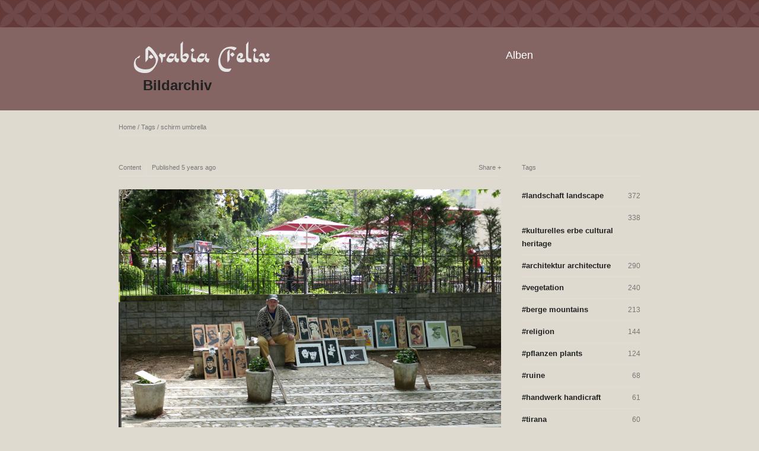

--- FILE ---
content_type: text/html; charset=UTF-8
request_url: https://bilderarchiv.oman.de/tags/schirm+umbrella/
body_size: 3604
content:
<!DOCTYPE html>
<html class="k-source-tag k-lens-tag">
<head>
	<meta charset="utf-8">
	<meta http-equiv="X-UA-Compatible" content="IE=edge,chrome=1">
	<meta name="viewport" content="width=device-width, initial-scale=1, minimum-scale=1, maximum-scale=1">
	
	<meta name="description" content="schirm umbrella" />
	<meta name="author" content="Georg Popp" />
	<meta name="keywords" content="photography, Arabia Felix " />

	<link rel="stylesheet" type="text/css" href="/app/site/themes/common/css/reset.css?0.21.2" />
	<link rel="stylesheet" type="text/css" href="/storage/themes/elementary/css/kshare.css" />
	<link id="koken_settings_css_link" rel="stylesheet" type="text/css" href="/settings.css.lens" />
	<!-- Matomo -->
	<!-- End Matomo Code -->

	<title>schirm umbrella - Arabia Felix Bilder Archiv</title>
	<meta property="og:site_name" content="Arabia Felix Bilder Archiv" />
	<meta property="og:title" content="Tags / schirm umbrella" />
	<meta property="og:description" content="" />
	<meta property="og:type" content="website" />
	<meta property="og:url" content="https://bilderarchiv.oman.de/tags/schirm umbrella/" />

	<!--[if IE]>
	<script src="/app/site/themes/common/js/html5shiv.js"></script>
	<![endif]-->
	<meta name="generator" content="Koken 0.21.2" />
	<meta name="theme" content="Elementary 1.7.2" />
	<link href="/app/site/themes/common/css/mediaelement/mediaelementplayer.min.css?0.21.2" rel="stylesheet">

	<script src="//ajax.googleapis.com/ajax/libs/jquery/1.11.1/jquery.min.js"></script>
	<script>window.jQuery || document.write('<script src="/app/site/themes/common/js/jquery.min.js"><\/script>')</script>
	<script src="/koken.js?0.21.2"></script>
	<script>$K.location = $.extend($K.location, {"here":"\/tags\/schirm umbrella\/","parameters":{"page":1,"url":"\/tags\/schirm umbrella\/"},"page_class":"k-source-tag k-lens-tag"});</script>
	<link rel="alternate" type="application/atom+xml" title="Arabia Felix Bilder Archiv: All uploads" href="/feed/content/recent.rss" />
	<link rel="alternate" type="application/atom+xml" title="Arabia Felix Bilder Archiv: Essays" href="/feed/essays/recent.rss" />
	<link rel="alternate" type="application/atom+xml" title="Arabia Felix Bilder Archiv: Timeline" href="/feed/timeline/recent.rss" />
<script type="text/javascript">
	var _paq = window._paq = window._paq || [];
	/* tracker methods like "setCustomDimension" should be called before "trackPageView" */
	_paq.push(['trackPageView']);
	_paq.push(['enableLinkTracking']);
	(function() {
	var u="https://piwik.baraza.ngo/";
	_paq.push(['setTrackerUrl', u+'piwik.php']);
	_paq.push(['setSiteId', '3']);
	var d=document, g=d.createElement('script'), s=d.getElementsByTagName('script')[0];
	g.type='text/javascript'; g.async=true; g.src=u+'piwik.js'; s.parentNode.insertBefore(g,s);
	})();
	</script>
</head>
<body class="k-source-tag k-lens-tag">
	<div class="topbar" ></div>
	<header class="top clearfix">
	<div id="container" class="nav-header">
	<div id="logo" >
	<a class="logo" href="/">&nbsp;</a><br />
	<h1><a style="margin-left: 18px;" href="/">Bildarchiv</a></h1>
	</div>
	<div id="navigation" >
	<nav id="main">
	<ul class="k-nav-list k-nav-root "><li><a data-koken-internal title="Alben" href="/">Alben</a></li></ul>	</nav>
	</div>
	</div>
	</header>
	<div id="container" class="navigation">
	<main>

	
	<div id="twocol">
	<header class="content page">
	<span class="wrap first">
	<span class="k-nav-breadcrumbs"><a title="Home" href="/" data-koken-internal>Home</a> / <a title="Tags" href="/tags/" data-koken-internal>Tags</a> / <a title="schirm umbrella" href="/tags/schirm+umbrella/" data-koken-internal>schirm umbrella</a></span>
	</span>
	</header>
	<div class="mcol">
	
	
	
	<article class="kevent">
	<header class="content">
	<div class="right">
	<span class="wrap last share">
	
	<div class="share_content">
<span class="share_button">Share</span>
<div class="kshare">
	<input type="text" class="kshare-input" value="https://oman-archiv.at/tags/schirm+umbrella/content/tirana-impressionen-impressions-6/" />
	<ul class="kshare-items">
	<li>
	<a target="_blank" href="https://twitter.com/intent/tweet?text=Tirana+Impressionen+%2F+Impressions&url=https%3A%2F%2Foman-archiv.at%2Ftags%2Fschirm%2Bumbrella%2Fcontent%2Ftirana-impressionen-impressions-6%2F" class="share-twitter"><i class="kicon-twitter"></i></a>
    	</li>
    	<li>
   	 <a target="_blank" href="https://www.facebook.com/sharer.php?u=https%3A%2F%2Foman-archiv.at%2Ftags%2Fschirm%2Bumbrella%2Fcontent%2Ftirana-impressionen-impressions-6%2F" class="share-facebook"><i class="kicon-facebook"></i></a>
   	</li>
   	<li>
    	<a href="http://pinterest.com/pin/create/button/?url=https%3A%2F%2Foman-archiv.at%2Ftags%2Fschirm%2Bumbrella%2Fcontent%2Ftirana-impressionen-impressions-6%2F&media=https%3A%2F%2Foman-archiv.at%2Fstorage%2Fcache%2Fimages%2F001%2F012%2FP1000041%2Clarge.1623178852.JPG&description=Tirana+Impressionen+%2F+Impressions" class="share-pinterest" title="Share Tirana+Impressionen+%2F+Impressions on Pinterest"><i class="kicon-pinterest"></i></a>
    	</li>
    	<li>
    	<a href="https://www.tumblr.com/widgets/share/tool?posttype=photo&canonicalUrl=https%3A%2F%2Foman-archiv.at%2Ftags%2Fschirm%2Bumbrella%2Fcontent%2Ftirana-impressionen-impressions-6%2F&content=https%3A%2F%2Foman-archiv.at%2Fstorage%2Fcache%2Fimages%2F001%2F012%2FP1000041%2Clarge.1623178852.JPG&caption=%3Cp%3E%3Cstrong%3E%3Ca href=&quot;https%3A%2F%2Foman-archiv.at%2Ftags%2Fschirm%2Bumbrella%2Fcontent%2Ftirana-impressionen-impressions-6%2F&quot; title=&quot;Tirana Impressionen / Impressions&quot;%3ETirana Impressionen / Impressions%3C/a%3E%3C/strong%3E%3C/p%3E%3Cp%3E%C2%A9+Michael+Dickinson%3C/p%3E" class="share-tumblr" title="Share Tirana+Impressionen+%2F+Impressions on Tumblr"><i class="kicon-tumblr"></i></a>
    	</li>
    	<li>
    	<a target="_blank" href="https://plus.google.com/share?url=https%3A%2F%2Foman-archiv.at%2Ftags%2Fschirm%2Bumbrella%2Fcontent%2Ftirana-impressionen-impressions-6%2F" class="share-google" title="Share Tirana+Impressionen+%2F+Impressions on Google+"><i class="kicon-gplus"></i></a>
    	</li>
              <li>
          <a href="https://bilderarchiv.oman.de/dl.php?src=/storage/originals/92/db/P1000041.JPG" class="share-dl no-share" title="Download 5472 x 3648"><i class="kicon-dl"></i></a>
        </li>
            </ul>
</div>
</div>
	
	</span>
	</div>
	
	<span class="edge_right">
	<span class="wrap first "><a href="/content/" title="Content" data-koken-internal>Content</a></span>
	</span>
	<span class="wrap">Published <a href="/timeline/2021/05/10/" data-koken-internal><time class=" k-relative-time" datetime="2021-05-10T21:33:25+02:00" >
	10/05/2021
</time></a></span>
	
	
	</header>
	<div class="article_body">
	<figure>
	<a href="/tags/schirm+umbrella/content/tirana-impressionen-impressions-6/" title="View Tirana Impressionen / Impressions" data-koken-internal>	<noscript>
	<img width="100%" alt="Tirana Impressionen / Impressions" data-lazy-fade="400" class="k-lazy-loading" src="https://oman-archiv.at/storage/cache/images/001/012/P1000041,large.1623178852.JPG" />
</noscript>
<img data-alt="Tirana Impressionen / Impressions" data-lazy-fade="400" class="k-lazy-loading" data-visibility="public" data-respond-to="width" data-presets="tiny,60,40 small,100,67 medium,480,320 medium_large,800,533 large,1024,683 xlarge,1600,1067 huge,2048,1365" data-base="https://oman-archiv.at/storage/cache/images/001/012/P1000041," data-extension="1623178852.JPG"/>
</a>
	
	<figcaption>
	<h3>
	<a href="/tags/schirm+umbrella/content/tirana-impressionen-impressions-6/" title="View Tirana Impressionen / Impressions" data-koken-internal>	Tirana Impressionen / Impressions</a>
	</h3>
	<p>© Michael Dickinson</p>
	<p class="meta-links">
	<a href="/tags/bilder+pictures/" class="tag" title="View everything in bilder pictures" data-koken-internal>bilder pictures</a>	<a href="/tags/blumenk%C3%BCbel+flowerpot/" class="tag" title="View everything in blumenkübel flowerpot" data-koken-internal>blumenkübel flowerpot</a>	<a href="/tags/k%C3%BCnstler+artist/" class="tag" title="View everything in künstler artist" data-koken-internal>künstler artist</a>	<a href="/tags/mauer+wall/" class="tag" title="View everything in mauer wall" data-koken-internal>mauer wall</a>	<a href="/tags/menschen+people/" class="tag" title="View everything in menschen people" data-koken-internal>menschen people</a>	<a href="/tags/schirm+umbrella/" class="tag k-nav-current" title="View everything in schirm umbrella" data-koken-internal>schirm umbrella</a>	<a href="/tags/tirana/" class="tag" title="View everything in tirana" data-koken-internal>tirana</a>	</p>
	
	</figcaption>
	</figure>
	</div>
	</article>

	
	</div>
	<div class="rcol">
	<aside>
	<section>
	
	<header class="content">
	<span class="wrap first">
	Tags	</span>
	</header>
	<ol class="meta_list">
	
	<li>
	<a href="/tags/landschaft+landscape/" title="View everything in landschaft landscape" data-koken-internal>
	<span class="count">372</span>
	<h4 class="tag">landschaft landscape</h4>
	</a>
	</li>
	<li>
	<a href="/tags/kulturelles+erbe+cultural+heritage/" title="View everything in kulturelles erbe cultural heritage" data-koken-internal>
	<span class="count">338</span>
	<h4 class="tag">kulturelles erbe cultural heritage</h4>
	</a>
	</li>
	<li>
	<a href="/tags/architektur+architecture/" title="View everything in architektur architecture" data-koken-internal>
	<span class="count">290</span>
	<h4 class="tag">architektur architecture</h4>
	</a>
	</li>
	<li>
	<a href="/tags/vegetation/" title="View everything in vegetation" data-koken-internal>
	<span class="count">240</span>
	<h4 class="tag">vegetation</h4>
	</a>
	</li>
	<li>
	<a href="/tags/berge+mountains/" title="View everything in berge mountains" data-koken-internal>
	<span class="count">213</span>
	<h4 class="tag">berge mountains</h4>
	</a>
	</li>
	<li>
	<a href="/tags/religion/" title="View everything in religion" data-koken-internal>
	<span class="count">144</span>
	<h4 class="tag">religion</h4>
	</a>
	</li>
	<li>
	<a href="/tags/pflanzen+plants/" title="View everything in pflanzen plants" data-koken-internal>
	<span class="count">124</span>
	<h4 class="tag">pflanzen plants</h4>
	</a>
	</li>
	<li>
	<a href="/tags/ruine/" title="View everything in ruine" data-koken-internal>
	<span class="count">68</span>
	<h4 class="tag">ruine</h4>
	</a>
	</li>
	<li>
	<a href="/tags/handwerk+handicraft/" title="View everything in handwerk handicraft" data-koken-internal>
	<span class="count">61</span>
	<h4 class="tag">handwerk handicraft</h4>
	</a>
	</li>
	<li>
	<a href="/tags/tirana/" title="View everything in tirana" data-koken-internal>
	<span class="count">60</span>
	<h4 class="tag">tirana</h4>
	</a>
	</li>
	<li>
	<a href="/tags/wasser+water/" title="View everything in wasser water" data-koken-internal>
	<span class="count">58</span>
	<h4 class="tag">wasser water</h4>
	</a>
	</li>
	<li>
	<a href="/tags/felsen+rocks/" title="View everything in felsen rocks" data-koken-internal>
	<span class="count">57</span>
	<h4 class="tag">felsen rocks</h4>
	</a>
	</li>
	<li>
	<a href="/tags/festungen+forts/" title="View everything in festungen forts" data-koken-internal>
	<span class="count">55</span>
	<h4 class="tag">festungen forts</h4>
	</a>
	</li>
	<li>
	<a href="/tags/kirche+church/" title="View everything in kirche church" data-koken-internal>
	<span class="count">54</span>
	<h4 class="tag">kirche church</h4>
	</a>
	</li>
	<li>
	<a href="/tags/k%C3%BCste+coast/" title="View everything in küste coast" data-koken-internal>
	<span class="count">50</span>
	<h4 class="tag">küste coast</h4>
	</a>
	</li>
	<li>
	<a href="/tags/moschee+mosque/" title="View everything in moschee mosque" data-koken-internal>
	<span class="count">48</span>
	<h4 class="tag">moschee mosque</h4>
	</a>
	</li>
	<li>
	<a href="/tags/maskat+masqat+muscat/" title="View everything in maskat masqat muscat" data-koken-internal>
	<span class="count">47</span>
	<h4 class="tag">maskat masqat muscat</h4>
	</a>
	</li>
	<li>
	<a href="/tags/geologie+geology/" title="View everything in geologie geology" data-koken-internal>
	<span class="count">43</span>
	<h4 class="tag">geologie geology</h4>
	</a>
	</li>
	<li>
	<a href="/tags/desert/" title="View everything in desert" data-koken-internal>
	<span class="count">42</span>
	<h4 class="tag">desert</h4>
	</a>
	</li>
	<li>
	<a href="/tags/karpaz/" title="View everything in karpaz" data-koken-internal>
	<span class="count">42</span>
	<h4 class="tag">karpaz</h4>
	</a>
	</li>
	</ol>
	
	</section>
	
	
	<section>
	<header class="content">
	<span class="wrap first">
	Featured albums	</span>
	</header>
	
	</section>
	

	<section>
	<header class="content">
	<span class="wrap first">
	Featured essays	</span>
	</header>
	<ul class="block_list">
	
	<li>
	
	<h4>
	<a href="/essays/2021/03/essay/" title="View essay" data-koken-internal>	essay</a>
	</h4>
	<p>
	asdf asdf asdf adsf asdf as fasdf asdf asdf asdf asdf <a href="/essays/2021/03/essay/" class="norm" title="View essay" data-koken-internal>Read more</a>
	</p>
	</li>
	</ul>
	</section>
	

	<section>
	<header class="content">
	<span class="wrap first">
	Links
	</span>
	</header>
	<nav class="block_list">
	</nav>
	</section>

	</aside>
	</div>
	
	</div>
	
	</main>
	<footer class="bot">
	
	
	<nav>
	<ul class="k-nav-list k-nav-root "><li><a data-koken-internal title="Alben" href="/">Alben</a></li><li><a data-koken-internal title="Persönliche Albanienreisen" href="/pages/albanienreisen-fuer-sie/">Persönliche Albanienreisen</a></li><li><a target="_blank" title="Impressum" href="https://www.oman.de/impressum/">Impressum</a></li><li><a target="_blank" title="Datenschutz" href="https://www.oman.de/datenschutz/">Datenschutz</a></li></ul>	</nav>
	© ARABIA FELIX Synform GmbH | <a href="http://koken.me" target="_blank" title="Koken - a free website publishing system developed for photographers">Built with Koken</a>
	</footer>
	</div>	<!-- close container -->
	<script src="/app/site/themes/common/js/share.js?0.21.2"></script>
</body>
</html>
<!--
	KOKEN DEBUGGING (Longest requests first)
	
	Total API calls: 0
	Total API time: 0ms
	Total time: 20ms
-->